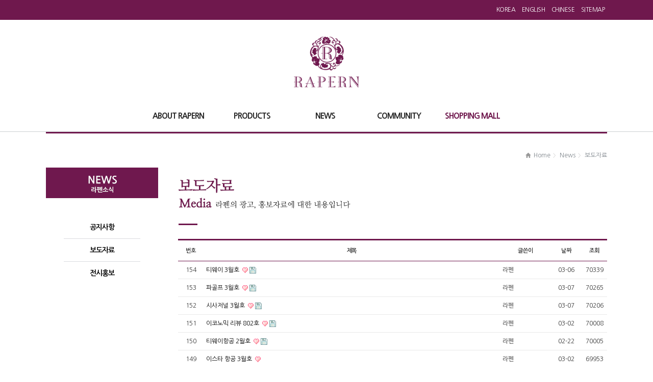

--- FILE ---
content_type: text/html; charset=utf-8
request_url: http://www.rapern.com/bbs/board.php?bo_table=media&sst=wr_hit&sod=desc&sop=and&page=11
body_size: 4109
content:
<!doctype html>
<html lang="ko">
<head>
<meta charset="utf-8">
<meta name="naver-site-verification" content="bd1b8a0c59dbad58260c1c79a38b9bbceaa6ddd6"/>
<meta name="description" content="기능성 기초화장품 제조 전문업체, 미백, 에센스 제품소개, 미용정보, 사용후기 제공.">
<meta http-equiv="X-UA-Compatible" content="IE=10,chrome=1">
<meta name="viewport" content="width=1130,initial-scale=.1,user-scalable=no">
<meta name="HandheldFriendly" content="True">
<meta http-equiv="imagetoolbar" content="no">
<title>보도자료 11 페이지 | 라펜</title>
<link rel="stylesheet" href="https://maxcdn.bootstrapcdn.com/bootstrap/3.3.5/css/bootstrap.min.css">
<link rel="stylesheet" href="http://www.rapern.com/theme/rapern/skin/board/basic/style.css">
<link rel="stylesheet" href="http://fonts.googleapis.com/earlyaccess/nanumgothic.css">
<link rel="stylesheet" href="http://fonts.googleapis.com/earlyaccess/nanummyeongjo.css">
<link rel="stylesheet" href="http://www.rapern.com/theme/rapern/css/default.css">
<link rel="stylesheet" href="http://www.rapern.com/theme/rapern/css/style.css">
<!--[if lt IE 9]>
<script src="https://oss.maxcdn.com/html5shiv/3.7.2/html5shiv.min.js"></script>
<script src="https://oss.maxcdn.com/respond/1.4.2/respond.min.js"></script>
<![endif]-->
<!--[if lte IE 8]>
<script src="http://www.rapern.com/js/html5.js"></script>
<![endif]-->
<script>
// 자바스크립트에서 사용하는 전역변수 선언
var g5_url       = "http://www.rapern.com";
var g5_bbs_url   = "http://www.rapern.com/bbs";
var g5_is_member = "";
var g5_is_admin  = "";
var g5_is_mobile = "";
var g5_bo_table  = "media";
var g5_sca       = "";
var g5_editor    = "smarteditor2";
var g5_cookie_domain = "";
</script>
<script src="https://ajax.googleapis.com/ajax/libs/jquery/1.11.3/jquery.min.js"></script>
<script src="http://www.rapern.com/js/jquery.menu.js"></script>
<script src="http://www.rapern.com/js/common.js"></script>
<script src="http://www.rapern.com/js/wrest.js"></script>

</head>
<body>

<!-- 상단 시작 { -->
<div id="ql">
    <div class="container text-right">
        <ul class="list-inline">
            <li><a href="http://www.rapern.com?lang=ko">Korea</a></li>
            <li><a href="http://www.rapern.com?lang=en">English</a></li>
            <li><a href="http://www.rapern.com?lang=ch">Chinese</a></li>
            <li><a href="http://www.rapern.com/bbs/content.php?co_id=sitemap">Sitemap</a></li>
        </ul>
    </div>
</div>
<div id="logo">
    <div class="container text-center">
        <a href="http://www.rapern.com"><img src="http://www.rapern.com/theme/rapern/img/rapern_logo.png" alt="라펜" /></a>
    </div>
</div>
<div id="gnb">
    <div class="container text-center">
        <ul class="list-inline">
            <li>
                <a href="http://www.rapern.com/bbs/content.php?co_id=prologue">
                    <span class="en">About Rapern</span>
                    <span class="ko">라펜</span>
                    
                    
                </a>
            </li>
            <li>
                <a href="http://www.rapern.com/bbs/board.php?bo_table=products">
                    <span class="en">Products</span>
                    <span class="ko">제품정보</span>
                   
                </a>
            </li>
            <li>
                <a href="http://www.rapern.com/bbs/board.php?bo_table=notice">
                    <span class="en">News</span>
                    <span class="ko">뉴스</span>
                </a>
            </li>
            <li>
                <a href="http://www.rapern.com/bbs/board.php?bo_table=health">
                    <span class="en">Community</span>
                    <span class="ko">커뮤니티</span>
                </a>
            </li>
            <li class="shopping-mall">
                <a href="http://www.rapernmall.com/" target="_blank">
                    <span class="en">Shopping Mall</span>
                    <span class="ko">쇼핑몰</span>
                    
                </a>
            </li>
        </ul>
    </div>
</div>
<!-- } 상단 끝 -->

<hr>

<!-- 콘텐츠 시작 { -->
<div class="container">
        <div id="breadcrumb" class="text-right">
        <ol class="breadcrumb"><li><span class="glyphicon glyphicon-home"></span> Home</li><li>News</li><li>보도자료</li></ol>    </div>
    <div class="clearfix">
        <div id="snb" class="pull-left text-center">
            <div><img src="http://www.rapern.com/theme/rapern/img/ko/sub_img_03.png" /></div>            <ul class="list-unstyled"><li><a href="http://www.rapern.com/bbs/board.php?bo_table=notice">공지사항</a></li><li><a href="http://www.rapern.com/bbs/board.php?bo_table=media">보도자료</a></li><li><a href="http://www.rapern.com/bbs/board.php?bo_table=exhibition">전시홍보</a></li></ul>        </div>
        <div id="content" class="pull-left">
            <div><img src="http://www.rapern.com/theme/rapern/img/ko/top_13.png" /></div>    
<h2 id="container_title" class="sr-only">보도자료<span class="sound_only"> 목록</span></h2>

<!-- 게시판 목록 시작 { -->
<div id="bo_list" style="width:100%">

    <!-- 게시판 카테고리 시작 { -->
        <!-- } 게시판 카테고리 끝 -->

    <!-- 게시판 페이지 정보 및 버튼 시작 { -->
    <div class="bo_fx sr-only">
        <div id="bo_list_total">
            <span>Total 304건</span>
            11 페이지
        </div>

            </div>
    <!-- } 게시판 페이지 정보 및 버튼 끝 -->

    <form name="fboardlist" id="fboardlist" action="./board_list_update.php" onsubmit="return fboardlist_submit(this);" method="post">
    <input type="hidden" name="bo_table" value="media">
    <input type="hidden" name="sfl" value="">
    <input type="hidden" name="stx" value="">
    <input type="hidden" name="spt" value="">
    <input type="hidden" name="sca" value="">
    <input type="hidden" name="sst" value="wr_hit">
    <input type="hidden" name="sod" value="desc">
    <input type="hidden" name="page" value="11">
    <input type="hidden" name="sw" value="">

    <div class="tbl_head01 tbl_wrap">
        <table>
        <caption>보도자료 목록</caption>
        <thead>
        <tr>
            <th scope="col">번호</th>
                        <th scope="col">제목</th>
            <th scope="col">글쓴이</th>
            <th scope="col"><a href="/bbs/board.php?bo_table=media&amp;sop=and&amp;sst=wr_datetime&amp;sod=desc&amp;sfl=&amp;stx=&amp;page=11">날짜</a></th>
            <th scope="col"><a href="/bbs/board.php?bo_table=media&amp;sop=and&amp;sst=wr_hit&amp;sod=asc&amp;sfl=&amp;stx=&amp;page=11">조회</a></th>
                                </tr>
        </thead>
        <tbody>
                <tr class="">
            <td class="td_num">
            154            </td>
                        <td class="td_subject">
                
                <a href="http://www.rapern.com/bbs/board.php?bo_table=media&amp;wr_id=174&amp;sst=wr_hit&amp;sod=desc&amp;sop=and&amp;page=11">
                    티웨이 3월호                                    </a>

                <img src="http://www.rapern.com/theme/rapern/skin/board/basic/img/icon_hot.gif" alt="인기글"><img src="http://www.rapern.com/theme/rapern/skin/board/basic/img/icon_file.gif" alt="첨부파일">            </td>
            <td class="td_name sv_use"><span class="sv_member">라펜</span></td>
            <td class="td_date">03-06</td>
            <td class="td_num">70339</td>
                                </tr>
                <tr class="">
            <td class="td_num">
            153            </td>
                        <td class="td_subject">
                
                <a href="http://www.rapern.com/bbs/board.php?bo_table=media&amp;wr_id=175&amp;sst=wr_hit&amp;sod=desc&amp;sop=and&amp;page=11">
                    파골프 3월호                                    </a>

                <img src="http://www.rapern.com/theme/rapern/skin/board/basic/img/icon_hot.gif" alt="인기글"><img src="http://www.rapern.com/theme/rapern/skin/board/basic/img/icon_file.gif" alt="첨부파일">            </td>
            <td class="td_name sv_use"><span class="sv_member">라펜</span></td>
            <td class="td_date">03-07</td>
            <td class="td_num">70265</td>
                                </tr>
                <tr class="">
            <td class="td_num">
            152            </td>
                        <td class="td_subject">
                
                <a href="http://www.rapern.com/bbs/board.php?bo_table=media&amp;wr_id=23&amp;sst=wr_hit&amp;sod=desc&amp;sop=and&amp;page=11">
                    시사저널 3월호                                    </a>

                <img src="http://www.rapern.com/theme/rapern/skin/board/basic/img/icon_hot.gif" alt="인기글"><img src="http://www.rapern.com/theme/rapern/skin/board/basic/img/icon_file.gif" alt="첨부파일">            </td>
            <td class="td_name sv_use"><span class="sv_member">라펜</span></td>
            <td class="td_date">03-07</td>
            <td class="td_num">70206</td>
                                </tr>
                <tr class="">
            <td class="td_num">
            151            </td>
                        <td class="td_subject">
                
                <a href="http://www.rapern.com/bbs/board.php?bo_table=media&amp;wr_id=21&amp;sst=wr_hit&amp;sod=desc&amp;sop=and&amp;page=11">
                    이코노믹 리뷰 802호                                    </a>

                <img src="http://www.rapern.com/theme/rapern/skin/board/basic/img/icon_hot.gif" alt="인기글"><img src="http://www.rapern.com/theme/rapern/skin/board/basic/img/icon_file.gif" alt="첨부파일">            </td>
            <td class="td_name sv_use"><span class="sv_member">라펜</span></td>
            <td class="td_date">03-02</td>
            <td class="td_num">70008</td>
                                </tr>
                <tr class="">
            <td class="td_num">
            150            </td>
                        <td class="td_subject">
                
                <a href="http://www.rapern.com/bbs/board.php?bo_table=media&amp;wr_id=19&amp;sst=wr_hit&amp;sod=desc&amp;sop=and&amp;page=11">
                    티웨이항공 2월호                                    </a>

                <img src="http://www.rapern.com/theme/rapern/skin/board/basic/img/icon_hot.gif" alt="인기글"><img src="http://www.rapern.com/theme/rapern/skin/board/basic/img/icon_file.gif" alt="첨부파일">            </td>
            <td class="td_name sv_use"><span class="sv_member">라펜</span></td>
            <td class="td_date">02-22</td>
            <td class="td_num">70005</td>
                                </tr>
                <tr class="">
            <td class="td_num">
            149            </td>
                        <td class="td_subject">
                
                <a href="http://www.rapern.com/bbs/board.php?bo_table=media&amp;wr_id=22&amp;sst=wr_hit&amp;sod=desc&amp;sop=and&amp;page=11">
                    이스타 항공 3월호                                    </a>

                <img src="http://www.rapern.com/theme/rapern/skin/board/basic/img/icon_hot.gif" alt="인기글">            </td>
            <td class="td_name sv_use"><span class="sv_member">라펜</span></td>
            <td class="td_date">03-02</td>
            <td class="td_num">69953</td>
                                </tr>
                <tr class="">
            <td class="td_num">
            148            </td>
                        <td class="td_subject">
                
                <a href="http://www.rapern.com/bbs/board.php?bo_table=media&amp;wr_id=17&amp;sst=wr_hit&amp;sod=desc&amp;sop=and&amp;page=11">
                    골프라이프 2월호                                    </a>

                <img src="http://www.rapern.com/theme/rapern/skin/board/basic/img/icon_hot.gif" alt="인기글"><img src="http://www.rapern.com/theme/rapern/skin/board/basic/img/icon_file.gif" alt="첨부파일">            </td>
            <td class="td_name sv_use"><span class="sv_member">라펜</span></td>
            <td class="td_date">02-15</td>
            <td class="td_num">69947</td>
                                </tr>
                <tr class="">
            <td class="td_num">
            147            </td>
                        <td class="td_subject">
                
                <a href="http://www.rapern.com/bbs/board.php?bo_table=media&amp;wr_id=180&amp;sst=wr_hit&amp;sod=desc&amp;sop=and&amp;page=11">
                    시사저널 1487호 라펜                                    </a>

                <img src="http://www.rapern.com/theme/rapern/skin/board/basic/img/icon_hot.gif" alt="인기글"><img src="http://www.rapern.com/theme/rapern/skin/board/basic/img/icon_file.gif" alt="첨부파일">            </td>
            <td class="td_name sv_use"><span class="sv_member">라펜</span></td>
            <td class="td_date">04-17</td>
            <td class="td_num">69876</td>
                                </tr>
                <tr class="">
            <td class="td_num">
            146            </td>
                        <td class="td_subject">
                
                <a href="http://www.rapern.com/bbs/board.php?bo_table=media&amp;wr_id=16&amp;sst=wr_hit&amp;sod=desc&amp;sop=and&amp;page=11">
                    파골프 2월호                                    </a>

                <img src="http://www.rapern.com/theme/rapern/skin/board/basic/img/icon_hot.gif" alt="인기글"><img src="http://www.rapern.com/theme/rapern/skin/board/basic/img/icon_file.gif" alt="첨부파일">            </td>
            <td class="td_name sv_use"><span class="sv_member">라펜</span></td>
            <td class="td_date">02-11</td>
            <td class="td_num">69868</td>
                                </tr>
                <tr class="">
            <td class="td_num">
            145            </td>
                        <td class="td_subject">
                
                <a href="http://www.rapern.com/bbs/board.php?bo_table=media&amp;wr_id=15&amp;sst=wr_hit&amp;sod=desc&amp;sop=and&amp;page=11">
                    이스타항공 2월호                                    </a>

                <img src="http://www.rapern.com/theme/rapern/skin/board/basic/img/icon_hot.gif" alt="인기글"><img src="http://www.rapern.com/theme/rapern/skin/board/basic/img/icon_file.gif" alt="첨부파일">            </td>
            <td class="td_name sv_use"><span class="sv_member">라펜</span></td>
            <td class="td_date">02-02</td>
            <td class="td_num">69839</td>
                                </tr>
                <tr class="">
            <td class="td_num">
            144            </td>
                        <td class="td_subject">
                
                <a href="http://www.rapern.com/bbs/board.php?bo_table=media&amp;wr_id=181&amp;sst=wr_hit&amp;sod=desc&amp;sop=and&amp;page=11">
                    티웨이 5월호 라펜                                    </a>

                <img src="http://www.rapern.com/theme/rapern/skin/board/basic/img/icon_hot.gif" alt="인기글"><img src="http://www.rapern.com/theme/rapern/skin/board/basic/img/icon_file.gif" alt="첨부파일">            </td>
            <td class="td_name sv_use"><span class="sv_member">라펜</span></td>
            <td class="td_date">05-02</td>
            <td class="td_num">69833</td>
                                </tr>
                <tr class="">
            <td class="td_num">
            143            </td>
                        <td class="td_subject">
                
                <a href="http://www.rapern.com/bbs/board.php?bo_table=media&amp;wr_id=20&amp;sst=wr_hit&amp;sod=desc&amp;sop=and&amp;page=11">
                    이코노믹 리뷰 801호                                    </a>

                <img src="http://www.rapern.com/theme/rapern/skin/board/basic/img/icon_hot.gif" alt="인기글"><img src="http://www.rapern.com/theme/rapern/skin/board/basic/img/icon_file.gif" alt="첨부파일">            </td>
            <td class="td_name sv_use"><span class="sv_member">라펜</span></td>
            <td class="td_date">02-23</td>
            <td class="td_num">69657</td>
                                </tr>
                <tr class="">
            <td class="td_num">
            142            </td>
                        <td class="td_subject">
                
                <a href="http://www.rapern.com/bbs/board.php?bo_table=media&amp;wr_id=177&amp;sst=wr_hit&amp;sod=desc&amp;sop=and&amp;page=11">
                    파골프 4월호                                    </a>

                <img src="http://www.rapern.com/theme/rapern/skin/board/basic/img/icon_hot.gif" alt="인기글"><img src="http://www.rapern.com/theme/rapern/skin/board/basic/img/icon_file.gif" alt="첨부파일">            </td>
            <td class="td_name sv_use"><span class="sv_member">라펜</span></td>
            <td class="td_date">04-04</td>
            <td class="td_num">69629</td>
                                </tr>
                <tr class="">
            <td class="td_num">
            141            </td>
                        <td class="td_subject">
                
                <a href="http://www.rapern.com/bbs/board.php?bo_table=media&amp;wr_id=179&amp;sst=wr_hit&amp;sod=desc&amp;sop=and&amp;page=11">
                    뷰티 앤 패션 4월호                                    </a>

                <img src="http://www.rapern.com/theme/rapern/skin/board/basic/img/icon_hot.gif" alt="인기글"><img src="http://www.rapern.com/theme/rapern/skin/board/basic/img/icon_file.gif" alt="첨부파일">            </td>
            <td class="td_name sv_use"><span class="sv_member">라펜</span></td>
            <td class="td_date">04-11</td>
            <td class="td_num">69627</td>
                                </tr>
                <tr class="">
            <td class="td_num">
            140            </td>
                        <td class="td_subject">
                
                <a href="http://www.rapern.com/bbs/board.php?bo_table=media&amp;wr_id=14&amp;sst=wr_hit&amp;sod=desc&amp;sop=and&amp;page=11">
                    이코노믹 리뷰 798호                                    </a>

                <img src="http://www.rapern.com/theme/rapern/skin/board/basic/img/icon_hot.gif" alt="인기글"><img src="http://www.rapern.com/theme/rapern/skin/board/basic/img/icon_file.gif" alt="첨부파일">            </td>
            <td class="td_name sv_use"><span class="sv_member">라펜</span></td>
            <td class="td_date">01-26</td>
            <td class="td_num">69557</td>
                                </tr>
                        </tbody>
        </table>
    </div>

        </form>
</div>


<!-- 페이지 -->
<nav class="pg_wrap"><span class="pg"><a href="./board.php?bo_table=media&amp;sst=wr_hit&amp;sod=desc&amp;sop=and&amp;page=1" class="pg_page pg_start">처음</a>
<a href="./board.php?bo_table=media&amp;sst=wr_hit&amp;sod=desc&amp;sop=and&amp;page=10" class="pg_page pg_prev">이전</a>
<span class="sound_only">열린</span><strong class="pg_current">11</strong><span class="sound_only">페이지</span>
<a href="./board.php?bo_table=media&amp;sst=wr_hit&amp;sod=desc&amp;sop=and&amp;page=12" class="pg_page">12<span class="sound_only">페이지</span></a>
<a href="./board.php?bo_table=media&amp;sst=wr_hit&amp;sod=desc&amp;sop=and&amp;page=13" class="pg_page">13<span class="sound_only">페이지</span></a>
<a href="./board.php?bo_table=media&amp;sst=wr_hit&amp;sod=desc&amp;sop=and&amp;page=14" class="pg_page">14<span class="sound_only">페이지</span></a>
<a href="./board.php?bo_table=media&amp;sst=wr_hit&amp;sod=desc&amp;sop=and&amp;page=15" class="pg_page">15<span class="sound_only">페이지</span></a>
<a href="./board.php?bo_table=media&amp;sst=wr_hit&amp;sod=desc&amp;sop=and&amp;page=16" class="pg_page">16<span class="sound_only">페이지</span></a>
<a href="./board.php?bo_table=media&amp;sst=wr_hit&amp;sod=desc&amp;sop=and&amp;page=17" class="pg_page">17<span class="sound_only">페이지</span></a>
<a href="./board.php?bo_table=media&amp;sst=wr_hit&amp;sod=desc&amp;sop=and&amp;page=18" class="pg_page">18<span class="sound_only">페이지</span></a>
<a href="./board.php?bo_table=media&amp;sst=wr_hit&amp;sod=desc&amp;sop=and&amp;page=19" class="pg_page">19<span class="sound_only">페이지</span></a>
<a href="./board.php?bo_table=media&amp;sst=wr_hit&amp;sod=desc&amp;sop=and&amp;page=20" class="pg_page">20<span class="sound_only">페이지</span></a>
<a href="./board.php?bo_table=media&amp;sst=wr_hit&amp;sod=desc&amp;sop=and&amp;page=21" class="pg_page pg_next">다음</a>
<a href="./board.php?bo_table=media&amp;sst=wr_hit&amp;sod=desc&amp;sop=and&amp;page=21" class="pg_page pg_end">맨끝</a>
</span></nav>
<!-- 게시판 검색 시작 { -->
<fieldset id="bo_sch">
    <legend>게시물 검색</legend>

    <form name="fsearch" method="get">
    <input type="hidden" name="bo_table" value="media">
    <input type="hidden" name="sca" value="">
    <input type="hidden" name="sop" value="and">
    <label for="sfl" class="sound_only">검색대상</label>
    <select name="sfl" id="sfl">
        <option value="wr_subject">제목</option>
        <option value="wr_content">내용</option>
        <option value="wr_subject||wr_content">제목+내용</option>
        <option value="mb_id,1">회원아이디</option>
        <option value="mb_id,0">회원아이디(코)</option>
        <option value="wr_name,1">글쓴이</option>
        <option value="wr_name,0">글쓴이(코)</option>
    </select>
    <label for="stx" class="sound_only">검색어<strong class="sound_only"> 필수</strong></label>
    <input type="text" name="stx" value="" required id="stx" class="frm_input required" size="15" maxlength="20">
    <input type="submit" value="검색" class="btn_submit">
    </form>
</fieldset>
<!-- } 게시판 검색 끝 -->

<!-- } 게시판 목록 끝 -->

            </div>
    </div>
    </div>

<!-- } 콘텐츠 끝 -->

<hr>

<!-- 하단 시작 { -->
<div id="link">
    <div class="container text-center">
        <ul class="list-inline">
            <li><a href="http://www.rapern.com">Home</a></li>
            <li><a href="http://www.rapern.com/bbs/content.php?co_id=prologue">About Rapern</a></li>
            <li><a href="http://www.rapern.com/bbs/board.php?bo_table=products">Products</a></li>
            <li><a href="http://www.rapern.com/bbs/board.php?bo_table=notice">News</a></li>
            <li><a href="http://www.rapern.com/bbs/board.php?bo_table=health">Community</a></li>
            <li><a href="http://www.rapern.co.kr" target="_blank">Shopping Mall</a></li>
        </ul>
    </div>
</div>
<div id="footer">
    <div class="container text-center">
        <p>
            상호명 : (주)라펜            <span class="divider"></span>
            사업자등록번호 : 214-88-38379
            <span class="divider"></span>
            통신판매업신고번호 : 제2009-서울 서초-1532호            <span class="divider"></span>
            대표이사 : 안도림            <br />
            주소 : 서울시 서초구 서초중앙로 24길 55, 508호            <span class="divider"></span>
            대표전화 : 02-535-1030
            <span class="divider"></span>
            팩스 : 02-535-1547
            <span class="divider"></span>
            이메일 : rapern@naver.com
            <br />
            Copyright &copy; All Rights Reserved.
            <br />
                            [<a href="http://www.rapern.com/bbs/login.php">관리자</a>]
                    </p>
    </div>
</div>


<!-- } 하단 끝 -->

<script>
$(function() {
    // 폰트 리사이즈 쿠키있으면 실행
    font_resize("container", get_cookie("ck_font_resize_rmv_class"), get_cookie("ck_font_resize_add_class"));
});
</script>



<!-- ie6,7에서 사이드뷰가 게시판 목록에서 아래 사이드뷰에 가려지는 현상 수정 -->
<!--[if lte IE 7]>
<script>
$(function() {
    var $sv_use = $(".sv_use");
    var count = $sv_use.length;

    $sv_use.each(function() {
        $(this).css("z-index", count);
        $(this).css("position", "relative");
        count = count - 1;
    });
});
</script>
<![endif]-->

<script src="https://maxcdn.bootstrapcdn.com/bootstrap/3.3.5/js/bootstrap.min.js"></script>

</body>
</html>

<!-- 사용스킨 : theme/basic -->


--- FILE ---
content_type: text/css
request_url: http://www.rapern.com/theme/rapern/css/style.css
body_size: 1055
content:
body { font-size: 12px; font-family: 'Nanum Gothic', sans-serif; }
h1, h2, h3, h4, h5, h6 { font-weight: bold; font-family: 'Nanum Gothic', sans-serif; }
legend { display: none; }
input[type=checkbox], input[type=radio] { margin-top: 0; }
select { height: 24px; }
label { margin-bottom: 0; }

.container { width: 1130px !important; }
.frm_input { height: 24px; }
.btn_submit { background-color: #6f184d; }
.tbl_frm01 th { width: 90px; }
.tbl_frm01 textarea { width: 100%; }

#ql { margin-bottom: 33px; padding: 11px 0; background-color: #6f184d; font-size: 12px; letter-spacing: -.5px; }
#ql .list-inline { margin-bottom: 0; }
#ql .list-inline > li > a { color: #fff; text-transform: uppercase; }
#logo { float: none; margin-bottom: 25px; padding: 0; }
#gnb { margin-top: 0; border-width: 0 0 1px; border-color: #caced1; background-color: transparent; font-size: 15px; }
#gnb .list-inline { margin-bottom: 0; }
#gnb .list-inline > li > a { display: block; width: 130px; padding: 20px 0; color: #2d2d2d; font-weight: 800; letter-spacing: -1px; text-decoration: none !important; text-transform: uppercase; }
#gnb .list-inline > li > a .ko { display: none; }
#gnb .list-inline > li:hover > a .en { display: none; }
#gnb .list-inline > li:hover > a .ko { display: inline; }
#gnb .list-inline > .shopping-mall > a { color: #6f184d; }
#breadcrumb { border-top: 3px solid #6f184d; color: #80878d; }
#breadcrumb .breadcrumb { margin-bottom: 0; padding: 35px 0 15px; background-color: transparent; }
#breadcrumb .breadcrumb > li .glyphicon { display: inline-block; margin-right: 3px; color: #999; font-size: 10px; }
#breadcrumb .breadcrumb > li + li:before { content: '>\00a0'; font-size: 10px; }
#snb { width: 220px; min-height: 1px; margin-right: 39px; }
#snb .list-unstyled { margin: 35px 35px 0; }
#snb .list-unstyled > li > a { display: block; padding: 12px 0; font-weight: bold; font-size: 14px; letter-spacing: -1px; text-decoration: none !important; }
#snb .list-unstyled > li + li { border-top: 1px solid #dadbdf; }
#snb .list-unstyled .list-unstyled { margin: 0; padding: 20px 0; border-top: 1px solid #dadbdf; }
#snb .list-unstyled .list-unstyled > li > a { padding: 6px 0; font-weight: normal; font-size: 12px; letter-spacing: -.5px; }
#snb .list-unstyled .list-unstyled > li + li { border-top-width: 0; }
#content { width: 841px; min-height: 1px; margin-bottom: 120px; }
#link { border-top: 1px solid #c9ced2; font-weight: bold; font-size: 12px; letter-spacing: -.5px; }
#link .list-inline { margin-bottom: 0; padding: 13px 0; border-bottom: 1px solid #c9ced2; }
#link .list-inline > li > a { color: #2b2b2b; text-decoration: none !important; text-transform: uppercase; }
#footer { padding: 22px 0; color: #2b2b2b; font-weight: bold; line-height: 1.8; letter-spacing: -.5px; }
#footer p { margin-bottom: 0; }
#footer .divider { display: inline-block; margin: 0 2px; }
#footer a { font-weight: normal; font-size: 11px; }

#mainCarousel { margin-bottom: 20px; }
#mainProductHead { margin-bottom: 5px; font-weight: bold; font-size: 12px; letter-spacing: -.5px; text-transform: uppercase; }
#mainProduct { margin-bottom: 20px; }
#mainSolutionHead { margin-bottom: 5px; font-weight: bold; font-size: 12px; letter-spacing: -.5px; text-transform: uppercase; }
#mainSolution { margin-bottom: 20px; }
#mainLatest { width: 280px; min-height: 1px; margin-bottom: 50px; }
#mainLatest .nav-tabs { margin-bottom: 10px; }
#mainLatest .nav-tabs > li > a { padding: 5px 10px; font-weight: bold; font-size: 11px; letter-spacing: -.5px; text-transform: uppercase;
	-webkit-border-radius: 0; -moz-border-radius: 0; border-radius: 0; }
#mainNews { width: 500px; min-height: 1px; margin-left: 12px; margin-bottom: 50px; }
#mainBanner { width: 296px; min-height: 1px; margin-left: 12px; margin-bottom: 50px; }
#mainBanner img { display: block; margin-bottom: 5px; }

/* End of file */